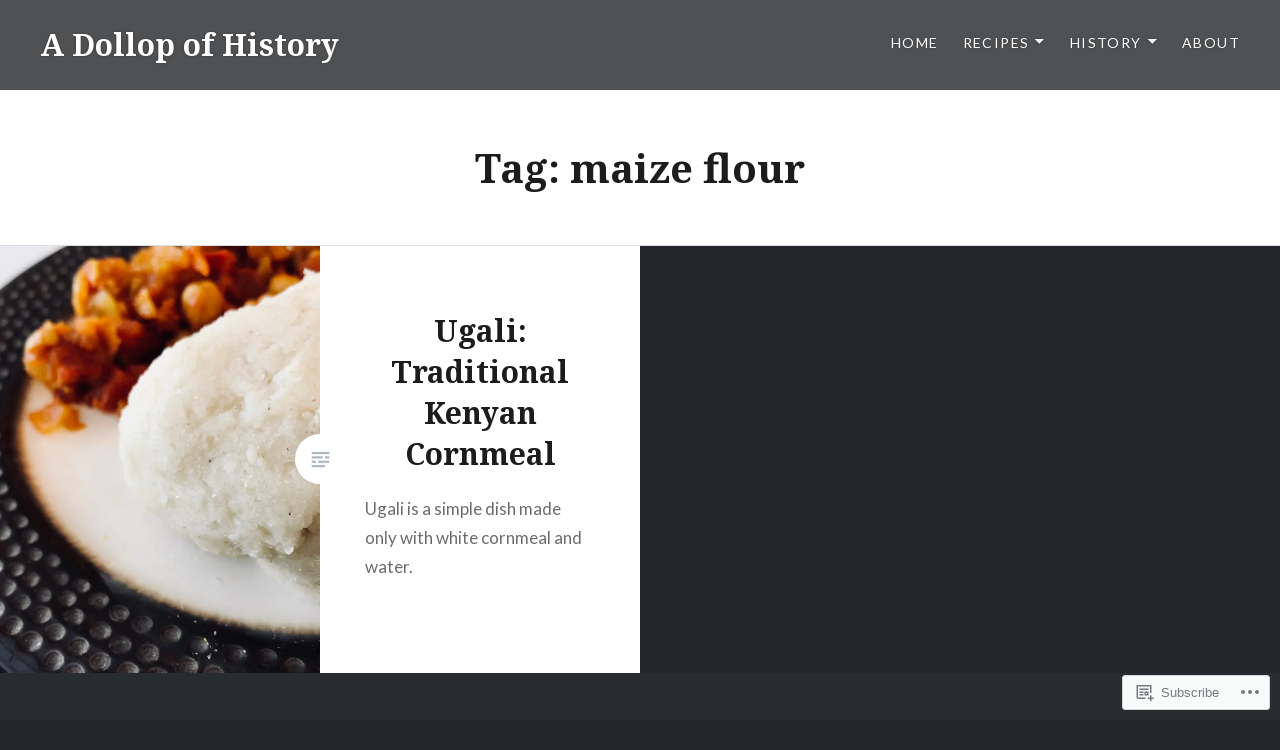

--- FILE ---
content_type: text/html; charset=UTF-8
request_url: https://historydollop.com/tag/maize-flour/
body_size: 17510
content:
<!DOCTYPE html>
<html lang="en">
<head>
<meta charset="UTF-8">
<meta name="viewport" content="width=device-width, initial-scale=1">
<link rel="profile" href="http://gmpg.org/xfn/11">
<link rel="pingback" href="https://historydollop.com/xmlrpc.php">

<title>maize flour &#8211; A Dollop of History</title>
<meta name='robots' content='max-image-preview:large' />

<!-- Async WordPress.com Remote Login -->
<script id="wpcom_remote_login_js">
var wpcom_remote_login_extra_auth = '';
function wpcom_remote_login_remove_dom_node_id( element_id ) {
	var dom_node = document.getElementById( element_id );
	if ( dom_node ) { dom_node.parentNode.removeChild( dom_node ); }
}
function wpcom_remote_login_remove_dom_node_classes( class_name ) {
	var dom_nodes = document.querySelectorAll( '.' + class_name );
	for ( var i = 0; i < dom_nodes.length; i++ ) {
		dom_nodes[ i ].parentNode.removeChild( dom_nodes[ i ] );
	}
}
function wpcom_remote_login_final_cleanup() {
	wpcom_remote_login_remove_dom_node_classes( "wpcom_remote_login_msg" );
	wpcom_remote_login_remove_dom_node_id( "wpcom_remote_login_key" );
	wpcom_remote_login_remove_dom_node_id( "wpcom_remote_login_validate" );
	wpcom_remote_login_remove_dom_node_id( "wpcom_remote_login_js" );
	wpcom_remote_login_remove_dom_node_id( "wpcom_request_access_iframe" );
	wpcom_remote_login_remove_dom_node_id( "wpcom_request_access_styles" );
}

// Watch for messages back from the remote login
window.addEventListener( "message", function( e ) {
	if ( e.origin === "https://r-login.wordpress.com" ) {
		var data = {};
		try {
			data = JSON.parse( e.data );
		} catch( e ) {
			wpcom_remote_login_final_cleanup();
			return;
		}

		if ( data.msg === 'LOGIN' ) {
			// Clean up the login check iframe
			wpcom_remote_login_remove_dom_node_id( "wpcom_remote_login_key" );

			var id_regex = new RegExp( /^[0-9]+$/ );
			var token_regex = new RegExp( /^.*|.*|.*$/ );
			if (
				token_regex.test( data.token )
				&& id_regex.test( data.wpcomid )
			) {
				// We have everything we need to ask for a login
				var script = document.createElement( "script" );
				script.setAttribute( "id", "wpcom_remote_login_validate" );
				script.src = '/remote-login.php?wpcom_remote_login=validate'
					+ '&wpcomid=' + data.wpcomid
					+ '&token=' + encodeURIComponent( data.token )
					+ '&host=' + window.location.protocol
					+ '//' + window.location.hostname
					+ '&postid=9100'
					+ '&is_singular=';
				document.body.appendChild( script );
			}

			return;
		}

		// Safari ITP, not logged in, so redirect
		if ( data.msg === 'LOGIN-REDIRECT' ) {
			window.location = 'https://wordpress.com/log-in?redirect_to=' + window.location.href;
			return;
		}

		// Safari ITP, storage access failed, remove the request
		if ( data.msg === 'LOGIN-REMOVE' ) {
			var css_zap = 'html { -webkit-transition: margin-top 1s; transition: margin-top 1s; } /* 9001 */ html { margin-top: 0 !important; } * html body { margin-top: 0 !important; } @media screen and ( max-width: 782px ) { html { margin-top: 0 !important; } * html body { margin-top: 0 !important; } }';
			var style_zap = document.createElement( 'style' );
			style_zap.type = 'text/css';
			style_zap.appendChild( document.createTextNode( css_zap ) );
			document.body.appendChild( style_zap );

			var e = document.getElementById( 'wpcom_request_access_iframe' );
			e.parentNode.removeChild( e );

			document.cookie = 'wordpress_com_login_access=denied; path=/; max-age=31536000';

			return;
		}

		// Safari ITP
		if ( data.msg === 'REQUEST_ACCESS' ) {
			console.log( 'request access: safari' );

			// Check ITP iframe enable/disable knob
			if ( wpcom_remote_login_extra_auth !== 'safari_itp_iframe' ) {
				return;
			}

			// If we are in a "private window" there is no ITP.
			var private_window = false;
			try {
				var opendb = window.openDatabase( null, null, null, null );
			} catch( e ) {
				private_window = true;
			}

			if ( private_window ) {
				console.log( 'private window' );
				return;
			}

			var iframe = document.createElement( 'iframe' );
			iframe.id = 'wpcom_request_access_iframe';
			iframe.setAttribute( 'scrolling', 'no' );
			iframe.setAttribute( 'sandbox', 'allow-storage-access-by-user-activation allow-scripts allow-same-origin allow-top-navigation-by-user-activation' );
			iframe.src = 'https://r-login.wordpress.com/remote-login.php?wpcom_remote_login=request_access&origin=' + encodeURIComponent( data.origin ) + '&wpcomid=' + encodeURIComponent( data.wpcomid );

			var css = 'html { -webkit-transition: margin-top 1s; transition: margin-top 1s; } /* 9001 */ html { margin-top: 46px !important; } * html body { margin-top: 46px !important; } @media screen and ( max-width: 660px ) { html { margin-top: 71px !important; } * html body { margin-top: 71px !important; } #wpcom_request_access_iframe { display: block; height: 71px !important; } } #wpcom_request_access_iframe { border: 0px; height: 46px; position: fixed; top: 0; left: 0; width: 100%; min-width: 100%; z-index: 99999; background: #23282d; } ';

			var style = document.createElement( 'style' );
			style.type = 'text/css';
			style.id = 'wpcom_request_access_styles';
			style.appendChild( document.createTextNode( css ) );
			document.body.appendChild( style );

			document.body.appendChild( iframe );
		}

		if ( data.msg === 'DONE' ) {
			wpcom_remote_login_final_cleanup();
		}
	}
}, false );

// Inject the remote login iframe after the page has had a chance to load
// more critical resources
window.addEventListener( "DOMContentLoaded", function( e ) {
	var iframe = document.createElement( "iframe" );
	iframe.style.display = "none";
	iframe.setAttribute( "scrolling", "no" );
	iframe.setAttribute( "id", "wpcom_remote_login_key" );
	iframe.src = "https://r-login.wordpress.com/remote-login.php"
		+ "?wpcom_remote_login=key"
		+ "&origin=aHR0cHM6Ly9oaXN0b3J5ZG9sbG9wLmNvbQ%3D%3D"
		+ "&wpcomid=84229004"
		+ "&time=" + Math.floor( Date.now() / 1000 );
	document.body.appendChild( iframe );
}, false );
</script>
<link rel='dns-prefetch' href='//s0.wp.com' />
<link rel='dns-prefetch' href='//fonts-api.wp.com' />
<link rel="alternate" type="application/rss+xml" title="A Dollop of History &raquo; Feed" href="https://historydollop.com/feed/" />
<link rel="alternate" type="application/rss+xml" title="A Dollop of History &raquo; Comments Feed" href="https://historydollop.com/comments/feed/" />
<link rel="alternate" type="application/rss+xml" title="A Dollop of History &raquo; maize flour Tag Feed" href="https://historydollop.com/tag/maize-flour/feed/" />
	<script type="text/javascript">
		/* <![CDATA[ */
		function addLoadEvent(func) {
			var oldonload = window.onload;
			if (typeof window.onload != 'function') {
				window.onload = func;
			} else {
				window.onload = function () {
					oldonload();
					func();
				}
			}
		}
		/* ]]> */
	</script>
	<style id='wp-emoji-styles-inline-css'>

	img.wp-smiley, img.emoji {
		display: inline !important;
		border: none !important;
		box-shadow: none !important;
		height: 1em !important;
		width: 1em !important;
		margin: 0 0.07em !important;
		vertical-align: -0.1em !important;
		background: none !important;
		padding: 0 !important;
	}
/*# sourceURL=wp-emoji-styles-inline-css */
</style>
<link crossorigin='anonymous' rel='stylesheet' id='all-css-2-1' href='/wp-content/plugins/gutenberg-core/v22.2.0/build/styles/block-library/style.css?m=1764855221i&cssminify=yes' type='text/css' media='all' />
<style id='wp-block-library-inline-css'>
.has-text-align-justify {
	text-align:justify;
}
.has-text-align-justify{text-align:justify;}

/*# sourceURL=wp-block-library-inline-css */
</style><style id='global-styles-inline-css'>
:root{--wp--preset--aspect-ratio--square: 1;--wp--preset--aspect-ratio--4-3: 4/3;--wp--preset--aspect-ratio--3-4: 3/4;--wp--preset--aspect-ratio--3-2: 3/2;--wp--preset--aspect-ratio--2-3: 2/3;--wp--preset--aspect-ratio--16-9: 16/9;--wp--preset--aspect-ratio--9-16: 9/16;--wp--preset--color--black: #000000;--wp--preset--color--cyan-bluish-gray: #abb8c3;--wp--preset--color--white: #fff;--wp--preset--color--pale-pink: #f78da7;--wp--preset--color--vivid-red: #cf2e2e;--wp--preset--color--luminous-vivid-orange: #ff6900;--wp--preset--color--luminous-vivid-amber: #fcb900;--wp--preset--color--light-green-cyan: #7bdcb5;--wp--preset--color--vivid-green-cyan: #00d084;--wp--preset--color--pale-cyan-blue: #8ed1fc;--wp--preset--color--vivid-cyan-blue: #0693e3;--wp--preset--color--vivid-purple: #9b51e0;--wp--preset--color--bright-blue: #678db8;--wp--preset--color--yellow: #e7ae01;--wp--preset--color--light-gray-blue: #abb7c3;--wp--preset--color--medium-gray: #6a6c6e;--wp--preset--color--dark-gray: #1a1c1e;--wp--preset--color--dark-gray-blue: #292c2f;--wp--preset--gradient--vivid-cyan-blue-to-vivid-purple: linear-gradient(135deg,rgb(6,147,227) 0%,rgb(155,81,224) 100%);--wp--preset--gradient--light-green-cyan-to-vivid-green-cyan: linear-gradient(135deg,rgb(122,220,180) 0%,rgb(0,208,130) 100%);--wp--preset--gradient--luminous-vivid-amber-to-luminous-vivid-orange: linear-gradient(135deg,rgb(252,185,0) 0%,rgb(255,105,0) 100%);--wp--preset--gradient--luminous-vivid-orange-to-vivid-red: linear-gradient(135deg,rgb(255,105,0) 0%,rgb(207,46,46) 100%);--wp--preset--gradient--very-light-gray-to-cyan-bluish-gray: linear-gradient(135deg,rgb(238,238,238) 0%,rgb(169,184,195) 100%);--wp--preset--gradient--cool-to-warm-spectrum: linear-gradient(135deg,rgb(74,234,220) 0%,rgb(151,120,209) 20%,rgb(207,42,186) 40%,rgb(238,44,130) 60%,rgb(251,105,98) 80%,rgb(254,248,76) 100%);--wp--preset--gradient--blush-light-purple: linear-gradient(135deg,rgb(255,206,236) 0%,rgb(152,150,240) 100%);--wp--preset--gradient--blush-bordeaux: linear-gradient(135deg,rgb(254,205,165) 0%,rgb(254,45,45) 50%,rgb(107,0,62) 100%);--wp--preset--gradient--luminous-dusk: linear-gradient(135deg,rgb(255,203,112) 0%,rgb(199,81,192) 50%,rgb(65,88,208) 100%);--wp--preset--gradient--pale-ocean: linear-gradient(135deg,rgb(255,245,203) 0%,rgb(182,227,212) 50%,rgb(51,167,181) 100%);--wp--preset--gradient--electric-grass: linear-gradient(135deg,rgb(202,248,128) 0%,rgb(113,206,126) 100%);--wp--preset--gradient--midnight: linear-gradient(135deg,rgb(2,3,129) 0%,rgb(40,116,252) 100%);--wp--preset--font-size--small: 13px;--wp--preset--font-size--medium: 20px;--wp--preset--font-size--large: 36px;--wp--preset--font-size--x-large: 42px;--wp--preset--font-family--albert-sans: 'Albert Sans', sans-serif;--wp--preset--font-family--alegreya: Alegreya, serif;--wp--preset--font-family--arvo: Arvo, serif;--wp--preset--font-family--bodoni-moda: 'Bodoni Moda', serif;--wp--preset--font-family--bricolage-grotesque: 'Bricolage Grotesque', sans-serif;--wp--preset--font-family--cabin: Cabin, sans-serif;--wp--preset--font-family--chivo: Chivo, sans-serif;--wp--preset--font-family--commissioner: Commissioner, sans-serif;--wp--preset--font-family--cormorant: Cormorant, serif;--wp--preset--font-family--courier-prime: 'Courier Prime', monospace;--wp--preset--font-family--crimson-pro: 'Crimson Pro', serif;--wp--preset--font-family--dm-mono: 'DM Mono', monospace;--wp--preset--font-family--dm-sans: 'DM Sans', sans-serif;--wp--preset--font-family--dm-serif-display: 'DM Serif Display', serif;--wp--preset--font-family--domine: Domine, serif;--wp--preset--font-family--eb-garamond: 'EB Garamond', serif;--wp--preset--font-family--epilogue: Epilogue, sans-serif;--wp--preset--font-family--fahkwang: Fahkwang, sans-serif;--wp--preset--font-family--figtree: Figtree, sans-serif;--wp--preset--font-family--fira-sans: 'Fira Sans', sans-serif;--wp--preset--font-family--fjalla-one: 'Fjalla One', sans-serif;--wp--preset--font-family--fraunces: Fraunces, serif;--wp--preset--font-family--gabarito: Gabarito, system-ui;--wp--preset--font-family--ibm-plex-mono: 'IBM Plex Mono', monospace;--wp--preset--font-family--ibm-plex-sans: 'IBM Plex Sans', sans-serif;--wp--preset--font-family--ibarra-real-nova: 'Ibarra Real Nova', serif;--wp--preset--font-family--instrument-serif: 'Instrument Serif', serif;--wp--preset--font-family--inter: Inter, sans-serif;--wp--preset--font-family--josefin-sans: 'Josefin Sans', sans-serif;--wp--preset--font-family--jost: Jost, sans-serif;--wp--preset--font-family--libre-baskerville: 'Libre Baskerville', serif;--wp--preset--font-family--libre-franklin: 'Libre Franklin', sans-serif;--wp--preset--font-family--literata: Literata, serif;--wp--preset--font-family--lora: Lora, serif;--wp--preset--font-family--merriweather: Merriweather, serif;--wp--preset--font-family--montserrat: Montserrat, sans-serif;--wp--preset--font-family--newsreader: Newsreader, serif;--wp--preset--font-family--noto-sans-mono: 'Noto Sans Mono', sans-serif;--wp--preset--font-family--nunito: Nunito, sans-serif;--wp--preset--font-family--open-sans: 'Open Sans', sans-serif;--wp--preset--font-family--overpass: Overpass, sans-serif;--wp--preset--font-family--pt-serif: 'PT Serif', serif;--wp--preset--font-family--petrona: Petrona, serif;--wp--preset--font-family--piazzolla: Piazzolla, serif;--wp--preset--font-family--playfair-display: 'Playfair Display', serif;--wp--preset--font-family--plus-jakarta-sans: 'Plus Jakarta Sans', sans-serif;--wp--preset--font-family--poppins: Poppins, sans-serif;--wp--preset--font-family--raleway: Raleway, sans-serif;--wp--preset--font-family--roboto: Roboto, sans-serif;--wp--preset--font-family--roboto-slab: 'Roboto Slab', serif;--wp--preset--font-family--rubik: Rubik, sans-serif;--wp--preset--font-family--rufina: Rufina, serif;--wp--preset--font-family--sora: Sora, sans-serif;--wp--preset--font-family--source-sans-3: 'Source Sans 3', sans-serif;--wp--preset--font-family--source-serif-4: 'Source Serif 4', serif;--wp--preset--font-family--space-mono: 'Space Mono', monospace;--wp--preset--font-family--syne: Syne, sans-serif;--wp--preset--font-family--texturina: Texturina, serif;--wp--preset--font-family--urbanist: Urbanist, sans-serif;--wp--preset--font-family--work-sans: 'Work Sans', sans-serif;--wp--preset--spacing--20: 0.44rem;--wp--preset--spacing--30: 0.67rem;--wp--preset--spacing--40: 1rem;--wp--preset--spacing--50: 1.5rem;--wp--preset--spacing--60: 2.25rem;--wp--preset--spacing--70: 3.38rem;--wp--preset--spacing--80: 5.06rem;--wp--preset--shadow--natural: 6px 6px 9px rgba(0, 0, 0, 0.2);--wp--preset--shadow--deep: 12px 12px 50px rgba(0, 0, 0, 0.4);--wp--preset--shadow--sharp: 6px 6px 0px rgba(0, 0, 0, 0.2);--wp--preset--shadow--outlined: 6px 6px 0px -3px rgb(255, 255, 255), 6px 6px rgb(0, 0, 0);--wp--preset--shadow--crisp: 6px 6px 0px rgb(0, 0, 0);}:where(.is-layout-flex){gap: 0.5em;}:where(.is-layout-grid){gap: 0.5em;}body .is-layout-flex{display: flex;}.is-layout-flex{flex-wrap: wrap;align-items: center;}.is-layout-flex > :is(*, div){margin: 0;}body .is-layout-grid{display: grid;}.is-layout-grid > :is(*, div){margin: 0;}:where(.wp-block-columns.is-layout-flex){gap: 2em;}:where(.wp-block-columns.is-layout-grid){gap: 2em;}:where(.wp-block-post-template.is-layout-flex){gap: 1.25em;}:where(.wp-block-post-template.is-layout-grid){gap: 1.25em;}.has-black-color{color: var(--wp--preset--color--black) !important;}.has-cyan-bluish-gray-color{color: var(--wp--preset--color--cyan-bluish-gray) !important;}.has-white-color{color: var(--wp--preset--color--white) !important;}.has-pale-pink-color{color: var(--wp--preset--color--pale-pink) !important;}.has-vivid-red-color{color: var(--wp--preset--color--vivid-red) !important;}.has-luminous-vivid-orange-color{color: var(--wp--preset--color--luminous-vivid-orange) !important;}.has-luminous-vivid-amber-color{color: var(--wp--preset--color--luminous-vivid-amber) !important;}.has-light-green-cyan-color{color: var(--wp--preset--color--light-green-cyan) !important;}.has-vivid-green-cyan-color{color: var(--wp--preset--color--vivid-green-cyan) !important;}.has-pale-cyan-blue-color{color: var(--wp--preset--color--pale-cyan-blue) !important;}.has-vivid-cyan-blue-color{color: var(--wp--preset--color--vivid-cyan-blue) !important;}.has-vivid-purple-color{color: var(--wp--preset--color--vivid-purple) !important;}.has-black-background-color{background-color: var(--wp--preset--color--black) !important;}.has-cyan-bluish-gray-background-color{background-color: var(--wp--preset--color--cyan-bluish-gray) !important;}.has-white-background-color{background-color: var(--wp--preset--color--white) !important;}.has-pale-pink-background-color{background-color: var(--wp--preset--color--pale-pink) !important;}.has-vivid-red-background-color{background-color: var(--wp--preset--color--vivid-red) !important;}.has-luminous-vivid-orange-background-color{background-color: var(--wp--preset--color--luminous-vivid-orange) !important;}.has-luminous-vivid-amber-background-color{background-color: var(--wp--preset--color--luminous-vivid-amber) !important;}.has-light-green-cyan-background-color{background-color: var(--wp--preset--color--light-green-cyan) !important;}.has-vivid-green-cyan-background-color{background-color: var(--wp--preset--color--vivid-green-cyan) !important;}.has-pale-cyan-blue-background-color{background-color: var(--wp--preset--color--pale-cyan-blue) !important;}.has-vivid-cyan-blue-background-color{background-color: var(--wp--preset--color--vivid-cyan-blue) !important;}.has-vivid-purple-background-color{background-color: var(--wp--preset--color--vivid-purple) !important;}.has-black-border-color{border-color: var(--wp--preset--color--black) !important;}.has-cyan-bluish-gray-border-color{border-color: var(--wp--preset--color--cyan-bluish-gray) !important;}.has-white-border-color{border-color: var(--wp--preset--color--white) !important;}.has-pale-pink-border-color{border-color: var(--wp--preset--color--pale-pink) !important;}.has-vivid-red-border-color{border-color: var(--wp--preset--color--vivid-red) !important;}.has-luminous-vivid-orange-border-color{border-color: var(--wp--preset--color--luminous-vivid-orange) !important;}.has-luminous-vivid-amber-border-color{border-color: var(--wp--preset--color--luminous-vivid-amber) !important;}.has-light-green-cyan-border-color{border-color: var(--wp--preset--color--light-green-cyan) !important;}.has-vivid-green-cyan-border-color{border-color: var(--wp--preset--color--vivid-green-cyan) !important;}.has-pale-cyan-blue-border-color{border-color: var(--wp--preset--color--pale-cyan-blue) !important;}.has-vivid-cyan-blue-border-color{border-color: var(--wp--preset--color--vivid-cyan-blue) !important;}.has-vivid-purple-border-color{border-color: var(--wp--preset--color--vivid-purple) !important;}.has-vivid-cyan-blue-to-vivid-purple-gradient-background{background: var(--wp--preset--gradient--vivid-cyan-blue-to-vivid-purple) !important;}.has-light-green-cyan-to-vivid-green-cyan-gradient-background{background: var(--wp--preset--gradient--light-green-cyan-to-vivid-green-cyan) !important;}.has-luminous-vivid-amber-to-luminous-vivid-orange-gradient-background{background: var(--wp--preset--gradient--luminous-vivid-amber-to-luminous-vivid-orange) !important;}.has-luminous-vivid-orange-to-vivid-red-gradient-background{background: var(--wp--preset--gradient--luminous-vivid-orange-to-vivid-red) !important;}.has-very-light-gray-to-cyan-bluish-gray-gradient-background{background: var(--wp--preset--gradient--very-light-gray-to-cyan-bluish-gray) !important;}.has-cool-to-warm-spectrum-gradient-background{background: var(--wp--preset--gradient--cool-to-warm-spectrum) !important;}.has-blush-light-purple-gradient-background{background: var(--wp--preset--gradient--blush-light-purple) !important;}.has-blush-bordeaux-gradient-background{background: var(--wp--preset--gradient--blush-bordeaux) !important;}.has-luminous-dusk-gradient-background{background: var(--wp--preset--gradient--luminous-dusk) !important;}.has-pale-ocean-gradient-background{background: var(--wp--preset--gradient--pale-ocean) !important;}.has-electric-grass-gradient-background{background: var(--wp--preset--gradient--electric-grass) !important;}.has-midnight-gradient-background{background: var(--wp--preset--gradient--midnight) !important;}.has-small-font-size{font-size: var(--wp--preset--font-size--small) !important;}.has-medium-font-size{font-size: var(--wp--preset--font-size--medium) !important;}.has-large-font-size{font-size: var(--wp--preset--font-size--large) !important;}.has-x-large-font-size{font-size: var(--wp--preset--font-size--x-large) !important;}.has-albert-sans-font-family{font-family: var(--wp--preset--font-family--albert-sans) !important;}.has-alegreya-font-family{font-family: var(--wp--preset--font-family--alegreya) !important;}.has-arvo-font-family{font-family: var(--wp--preset--font-family--arvo) !important;}.has-bodoni-moda-font-family{font-family: var(--wp--preset--font-family--bodoni-moda) !important;}.has-bricolage-grotesque-font-family{font-family: var(--wp--preset--font-family--bricolage-grotesque) !important;}.has-cabin-font-family{font-family: var(--wp--preset--font-family--cabin) !important;}.has-chivo-font-family{font-family: var(--wp--preset--font-family--chivo) !important;}.has-commissioner-font-family{font-family: var(--wp--preset--font-family--commissioner) !important;}.has-cormorant-font-family{font-family: var(--wp--preset--font-family--cormorant) !important;}.has-courier-prime-font-family{font-family: var(--wp--preset--font-family--courier-prime) !important;}.has-crimson-pro-font-family{font-family: var(--wp--preset--font-family--crimson-pro) !important;}.has-dm-mono-font-family{font-family: var(--wp--preset--font-family--dm-mono) !important;}.has-dm-sans-font-family{font-family: var(--wp--preset--font-family--dm-sans) !important;}.has-dm-serif-display-font-family{font-family: var(--wp--preset--font-family--dm-serif-display) !important;}.has-domine-font-family{font-family: var(--wp--preset--font-family--domine) !important;}.has-eb-garamond-font-family{font-family: var(--wp--preset--font-family--eb-garamond) !important;}.has-epilogue-font-family{font-family: var(--wp--preset--font-family--epilogue) !important;}.has-fahkwang-font-family{font-family: var(--wp--preset--font-family--fahkwang) !important;}.has-figtree-font-family{font-family: var(--wp--preset--font-family--figtree) !important;}.has-fira-sans-font-family{font-family: var(--wp--preset--font-family--fira-sans) !important;}.has-fjalla-one-font-family{font-family: var(--wp--preset--font-family--fjalla-one) !important;}.has-fraunces-font-family{font-family: var(--wp--preset--font-family--fraunces) !important;}.has-gabarito-font-family{font-family: var(--wp--preset--font-family--gabarito) !important;}.has-ibm-plex-mono-font-family{font-family: var(--wp--preset--font-family--ibm-plex-mono) !important;}.has-ibm-plex-sans-font-family{font-family: var(--wp--preset--font-family--ibm-plex-sans) !important;}.has-ibarra-real-nova-font-family{font-family: var(--wp--preset--font-family--ibarra-real-nova) !important;}.has-instrument-serif-font-family{font-family: var(--wp--preset--font-family--instrument-serif) !important;}.has-inter-font-family{font-family: var(--wp--preset--font-family--inter) !important;}.has-josefin-sans-font-family{font-family: var(--wp--preset--font-family--josefin-sans) !important;}.has-jost-font-family{font-family: var(--wp--preset--font-family--jost) !important;}.has-libre-baskerville-font-family{font-family: var(--wp--preset--font-family--libre-baskerville) !important;}.has-libre-franklin-font-family{font-family: var(--wp--preset--font-family--libre-franklin) !important;}.has-literata-font-family{font-family: var(--wp--preset--font-family--literata) !important;}.has-lora-font-family{font-family: var(--wp--preset--font-family--lora) !important;}.has-merriweather-font-family{font-family: var(--wp--preset--font-family--merriweather) !important;}.has-montserrat-font-family{font-family: var(--wp--preset--font-family--montserrat) !important;}.has-newsreader-font-family{font-family: var(--wp--preset--font-family--newsreader) !important;}.has-noto-sans-mono-font-family{font-family: var(--wp--preset--font-family--noto-sans-mono) !important;}.has-nunito-font-family{font-family: var(--wp--preset--font-family--nunito) !important;}.has-open-sans-font-family{font-family: var(--wp--preset--font-family--open-sans) !important;}.has-overpass-font-family{font-family: var(--wp--preset--font-family--overpass) !important;}.has-pt-serif-font-family{font-family: var(--wp--preset--font-family--pt-serif) !important;}.has-petrona-font-family{font-family: var(--wp--preset--font-family--petrona) !important;}.has-piazzolla-font-family{font-family: var(--wp--preset--font-family--piazzolla) !important;}.has-playfair-display-font-family{font-family: var(--wp--preset--font-family--playfair-display) !important;}.has-plus-jakarta-sans-font-family{font-family: var(--wp--preset--font-family--plus-jakarta-sans) !important;}.has-poppins-font-family{font-family: var(--wp--preset--font-family--poppins) !important;}.has-raleway-font-family{font-family: var(--wp--preset--font-family--raleway) !important;}.has-roboto-font-family{font-family: var(--wp--preset--font-family--roboto) !important;}.has-roboto-slab-font-family{font-family: var(--wp--preset--font-family--roboto-slab) !important;}.has-rubik-font-family{font-family: var(--wp--preset--font-family--rubik) !important;}.has-rufina-font-family{font-family: var(--wp--preset--font-family--rufina) !important;}.has-sora-font-family{font-family: var(--wp--preset--font-family--sora) !important;}.has-source-sans-3-font-family{font-family: var(--wp--preset--font-family--source-sans-3) !important;}.has-source-serif-4-font-family{font-family: var(--wp--preset--font-family--source-serif-4) !important;}.has-space-mono-font-family{font-family: var(--wp--preset--font-family--space-mono) !important;}.has-syne-font-family{font-family: var(--wp--preset--font-family--syne) !important;}.has-texturina-font-family{font-family: var(--wp--preset--font-family--texturina) !important;}.has-urbanist-font-family{font-family: var(--wp--preset--font-family--urbanist) !important;}.has-work-sans-font-family{font-family: var(--wp--preset--font-family--work-sans) !important;}
/*# sourceURL=global-styles-inline-css */
</style>

<style id='classic-theme-styles-inline-css'>
/*! This file is auto-generated */
.wp-block-button__link{color:#fff;background-color:#32373c;border-radius:9999px;box-shadow:none;text-decoration:none;padding:calc(.667em + 2px) calc(1.333em + 2px);font-size:1.125em}.wp-block-file__button{background:#32373c;color:#fff;text-decoration:none}
/*# sourceURL=/wp-includes/css/classic-themes.min.css */
</style>
<link crossorigin='anonymous' rel='stylesheet' id='all-css-4-1' href='/_static/??-eJx9jEEOAiEQBD/kQECjeDC+ZWEnijIwYWA3/l72op689KFTVXplCCU3zE1z6reYRYfiUwlP0VYZpwxIJE4IFRd10HOU9iFA2iuhCiI7/ROiDt9WxfETT20jCOc4YUIa2D9t5eGA91xRBMZS7ATtPkTZvCtdzNEZt7f2fHq8Afl7R7w=&cssminify=yes' type='text/css' media='all' />
<link rel='stylesheet' id='dyad-2-fonts-css' href='https://fonts-api.wp.com/css?family=Lato%3A400%2C400italic%2C700%2C700italic%7CNoto+Serif%3A400%2C400italic%2C700%2C700italic&#038;subset=latin%2Clatin-ext' media='all' />
<link crossorigin='anonymous' rel='stylesheet' id='all-css-6-1' href='/_static/??-eJyNj1EKwjAQRC9kXKytxQ/xKJKma0ybbEI3ofT2pkWwokj/ZmDe7CyMQShPESmCSyLYpA0xdBiDVP3LAyeCmyEFGgkHkwH+LfeKeQerzvhAhwwhNdBOshUFcJwsbsjlBDTWq35L6bxtKRZjUN59EavXBsytOku9nHjbf5BGL/IWGY2nDyPuVpphRq/ucqirY1GfT2XVPQEPAH9Q&cssminify=yes' type='text/css' media='all' />
<style id='dyad-2-style-inline-css'>
.byline, .date-published-word { clip: rect(1px, 1px, 1px, 1px); height: 1px; position: absolute; overflow: hidden; width: 1px; }
/*# sourceURL=dyad-2-style-inline-css */
</style>
<link crossorigin='anonymous' rel='stylesheet' id='print-css-7-1' href='/wp-content/mu-plugins/global-print/global-print.css?m=1465851035i&cssminify=yes' type='text/css' media='print' />
<style id='jetpack-global-styles-frontend-style-inline-css'>
:root { --font-headings: unset; --font-base: unset; --font-headings-default: -apple-system,BlinkMacSystemFont,"Segoe UI",Roboto,Oxygen-Sans,Ubuntu,Cantarell,"Helvetica Neue",sans-serif; --font-base-default: -apple-system,BlinkMacSystemFont,"Segoe UI",Roboto,Oxygen-Sans,Ubuntu,Cantarell,"Helvetica Neue",sans-serif;}
/*# sourceURL=jetpack-global-styles-frontend-style-inline-css */
</style>
<link crossorigin='anonymous' rel='stylesheet' id='all-css-10-1' href='/wp-content/themes/h4/global.css?m=1420737423i&cssminify=yes' type='text/css' media='all' />
<script type="text/javascript" id="wpcom-actionbar-placeholder-js-extra">
/* <![CDATA[ */
var actionbardata = {"siteID":"84229004","postID":"0","siteURL":"https://historydollop.com","xhrURL":"https://historydollop.com/wp-admin/admin-ajax.php","nonce":"49b2c6b157","isLoggedIn":"","statusMessage":"","subsEmailDefault":"instantly","proxyScriptUrl":"https://s0.wp.com/wp-content/js/wpcom-proxy-request.js?m=1513050504i&amp;ver=20211021","i18n":{"followedText":"New posts from this site will now appear in your \u003Ca href=\"https://wordpress.com/reader\"\u003EReader\u003C/a\u003E","foldBar":"Collapse this bar","unfoldBar":"Expand this bar","shortLinkCopied":"Shortlink copied to clipboard."}};
//# sourceURL=wpcom-actionbar-placeholder-js-extra
/* ]]> */
</script>
<script type="text/javascript" id="jetpack-mu-wpcom-settings-js-before">
/* <![CDATA[ */
var JETPACK_MU_WPCOM_SETTINGS = {"assetsUrl":"https://s0.wp.com/wp-content/mu-plugins/jetpack-mu-wpcom-plugin/sun/jetpack_vendor/automattic/jetpack-mu-wpcom/src/build/"};
//# sourceURL=jetpack-mu-wpcom-settings-js-before
/* ]]> */
</script>
<script crossorigin='anonymous' type='text/javascript'  src='/_static/??-eJzTLy/QTc7PK0nNK9HPKtYvyinRLSjKr6jUyyrW0QfKZeYl55SmpBaDJLMKS1OLKqGUXm5mHkFFurmZ6UWJJalQxfa5tobmRgamxgZmFpZZACbyLJI='></script>
<script type="text/javascript" id="rlt-proxy-js-after">
/* <![CDATA[ */
	rltInitialize( {"token":null,"iframeOrigins":["https:\/\/widgets.wp.com"]} );
//# sourceURL=rlt-proxy-js-after
/* ]]> */
</script>
<link rel="EditURI" type="application/rsd+xml" title="RSD" href="https://historydollop.wordpress.com/xmlrpc.php?rsd" />
<meta name="generator" content="WordPress.com" />

<!-- Jetpack Open Graph Tags -->
<meta property="og:type" content="website" />
<meta property="og:title" content="maize flour &#8211; A Dollop of History" />
<meta property="og:url" content="https://historydollop.com/tag/maize-flour/" />
<meta property="og:site_name" content="A Dollop of History" />
<meta property="og:image" content="https://s0.wp.com/i/blank.jpg?m=1383295312i" />
<meta property="og:image:width" content="200" />
<meta property="og:image:height" content="200" />
<meta property="og:image:alt" content="" />
<meta property="og:locale" content="en_US" />

<!-- End Jetpack Open Graph Tags -->
<link rel="shortcut icon" type="image/x-icon" href="https://s0.wp.com/i/favicon.ico?m=1713425267i" sizes="16x16 24x24 32x32 48x48" />
<link rel="icon" type="image/x-icon" href="https://s0.wp.com/i/favicon.ico?m=1713425267i" sizes="16x16 24x24 32x32 48x48" />
<link rel="apple-touch-icon" href="https://s0.wp.com/i/webclip.png?m=1713868326i" />
<link rel='openid.server' href='https://historydollop.com/?openidserver=1' />
<link rel='openid.delegate' href='https://historydollop.com/' />
<link rel="search" type="application/opensearchdescription+xml" href="https://historydollop.com/osd.xml" title="A Dollop of History" />
<link rel="search" type="application/opensearchdescription+xml" href="https://s1.wp.com/opensearch.xml" title="WordPress.com" />
		<style type="text/css">
			.recentcomments a {
				display: inline !important;
				padding: 0 !important;
				margin: 0 !important;
			}

			table.recentcommentsavatartop img.avatar, table.recentcommentsavatarend img.avatar {
				border: 0px;
				margin: 0;
			}

			table.recentcommentsavatartop a, table.recentcommentsavatarend a {
				border: 0px !important;
				background-color: transparent !important;
			}

			td.recentcommentsavatarend, td.recentcommentsavatartop {
				padding: 0px 0px 1px 0px;
				margin: 0px;
			}

			td.recentcommentstextend {
				border: none !important;
				padding: 0px 0px 2px 10px;
			}

			.rtl td.recentcommentstextend {
				padding: 0px 10px 2px 0px;
			}

			td.recentcommentstexttop {
				border: none;
				padding: 0px 0px 0px 10px;
			}

			.rtl td.recentcommentstexttop {
				padding: 0px 10px 0px 0px;
			}
		</style>
		<meta name="description" content="Posts about maize flour written by Sarah B" />
<link crossorigin='anonymous' rel='stylesheet' id='all-css-0-3' href='/_static/??-eJylzE0KAjEMhuEL2Qn1B3UhHkWcNgwZ2zRMUoq3t6gg7gR3ecPHA01cKGzIBrk6SXUiVpjR5Bpu7watDBfiAGOlFHuOGhYSo9K3XzVk4iGoruBnOJdYEyo0ihOaghVxUrRfaveEf2qtLFEWVH2a7vX+yOd88vvd5njwW7+eHyn/ZpE=&cssminify=yes' type='text/css' media='all' />
</head>

<body class="archive tag tag-maize-flour tag-2720642 wp-embed-responsive wp-theme-pubdyad-2 customizer-styles-applied has-post-thumbnail no-js jetpack-reblog-enabled author-hidden">
<div id="page" class="hfeed site">
	<a class="skip-link screen-reader-text" href="#content">Skip to content</a>

	<header id="masthead" class="site-header" role="banner">
		<div class="site-branding">
						<h1 class="site-title">
				<a href="https://historydollop.com/" rel="home">
					A Dollop of History				</a>
			</h1>
			<p class="site-description">Making History Easier to Digest</p>
		</div><!-- .site-branding -->

		<nav id="site-navigation" class="main-navigation" role="navigation">
			<button class="menu-toggle" aria-controls="primary-menu" aria-expanded="false">Menu</button>
			<div class="primary-menu"><ul id="primary-menu" class="menu"><li id="menu-item-7067" class="menu-item menu-item-type-custom menu-item-object-custom menu-item-7067"><a href="https://historydollop.wordpress.com">Home</a></li>
<li id="menu-item-4253" class="menu-item menu-item-type-taxonomy menu-item-object-category menu-item-has-children menu-item-4253"><a href="https://historydollop.com/category/food/recipes/">Recipes</a>
<ul class="sub-menu">
	<li id="menu-item-8872" class="menu-item menu-item-type-taxonomy menu-item-object-post_tag menu-item-8872"><a href="https://historydollop.com/tag/ancient/">Ancient</a></li>
	<li id="menu-item-7069" class="menu-item menu-item-type-taxonomy menu-item-object-category menu-item-7069"><a href="https://historydollop.com/category/medieval/">Medieval</a></li>
	<li id="menu-item-7083" class="menu-item menu-item-type-taxonomy menu-item-object-post_tag menu-item-7083"><a href="https://historydollop.com/tag/entrees/">Entrees</a></li>
	<li id="menu-item-7082" class="menu-item menu-item-type-taxonomy menu-item-object-post_tag menu-item-7082"><a href="https://historydollop.com/tag/sides/">Sides</a></li>
	<li id="menu-item-7081" class="menu-item menu-item-type-taxonomy menu-item-object-post_tag menu-item-7081"><a href="https://historydollop.com/tag/desserts/">Desserts</a></li>
	<li id="menu-item-7071" class="menu-item menu-item-type-taxonomy menu-item-object-post_tag menu-item-7071"><a href="https://historydollop.com/tag/beverages/">Beverages</a></li>
	<li id="menu-item-7070" class="menu-item menu-item-type-taxonomy menu-item-object-post_tag menu-item-7070"><a href="https://historydollop.com/tag/vegetarian/">Vegetarian</a></li>
	<li id="menu-item-7085" class="menu-item menu-item-type-taxonomy menu-item-object-post_tag menu-item-7085"><a href="https://historydollop.com/tag/salads/">Salads</a></li>
	<li id="menu-item-7084" class="menu-item menu-item-type-taxonomy menu-item-object-post_tag menu-item-7084"><a href="https://historydollop.com/tag/soups/">Soups</a></li>
	<li id="menu-item-7086" class="menu-item menu-item-type-taxonomy menu-item-object-post_tag menu-item-7086"><a href="https://historydollop.com/tag/sauces/">Sauces</a></li>
</ul>
</li>
<li id="menu-item-7106" class="menu-item menu-item-type-taxonomy menu-item-object-category menu-item-has-children menu-item-7106"><a href="https://historydollop.com/category/history/">History</a>
<ul class="sub-menu">
	<li id="menu-item-7095" class="menu-item menu-item-type-taxonomy menu-item-object-category menu-item-7095"><a href="https://historydollop.com/category/american-history/">American History</a></li>
	<li id="menu-item-7096" class="menu-item menu-item-type-taxonomy menu-item-object-category menu-item-7096"><a href="https://historydollop.com/category/ancient-history/">Ancient History</a></li>
	<li id="menu-item-7098" class="menu-item menu-item-type-taxonomy menu-item-object-category menu-item-7098"><a href="https://historydollop.com/category/technology-2/">Technology</a></li>
	<li id="menu-item-7090" class="menu-item menu-item-type-taxonomy menu-item-object-category menu-item-7090"><a href="https://historydollop.com/category/food/">Food</a></li>
	<li id="menu-item-7093" class="menu-item menu-item-type-taxonomy menu-item-object-category menu-item-7093"><a href="https://historydollop.com/category/health-and-medicine/">Health and Medicine</a></li>
	<li id="menu-item-7107" class="menu-item menu-item-type-taxonomy menu-item-object-category menu-item-7107"><a href="https://historydollop.com/category/holidays/">Holidays</a></li>
	<li id="menu-item-7105" class="menu-item menu-item-type-taxonomy menu-item-object-category menu-item-7105"><a href="https://historydollop.com/category/history/medieval-history/">Medieval</a></li>
	<li id="menu-item-7092" class="menu-item menu-item-type-taxonomy menu-item-object-category menu-item-7092"><a href="https://historydollop.com/category/music/">Music</a></li>
	<li id="menu-item-7097" class="menu-item menu-item-type-taxonomy menu-item-object-category menu-item-7097"><a href="https://historydollop.com/category/religion/">Religion</a></li>
	<li id="menu-item-7099" class="menu-item menu-item-type-taxonomy menu-item-object-category menu-item-7099"><a href="https://historydollop.com/category/renaissance/">Renaissance</a></li>
</ul>
</li>
<li id="menu-item-4252" class="menu-item menu-item-type-post_type menu-item-object-page menu-item-4252"><a href="https://historydollop.com/about/">About</a></li>
</ul></div>		</nav>

	</header><!-- #masthead -->

	<div class="site-inner">

		
		<div id="content" class="site-content">

	<main id="primary" class="content-area" role="main">

		<div id="posts" class="posts">

			
				<header class="page-header">
					<h1 class="page-title">Tag: <span>maize flour</span></h1>				</header><!-- .page-header -->


								
					

<article id="post-9100" class="post-9100 post type-post status-publish format-standard has-post-thumbnail hentry category-food category-history category-recipes tag-african tag-cornmeal tag-kenya tag-maize-flour tag-recipes tag-sides tag-traditional tag-travel tag-ugali tag-vegan tag-vegetarian tag-white-cornmeal">

				<div class="entry-media" style="background-image: url(https://historydollop.com/wp-content/uploads/2019/03/img_2530.jpg?w=630&#038;h=840&#038;crop=1);">
			<div class="entry-media-thumb" style="background-image: url(https://historydollop.com/wp-content/uploads/2019/03/img_2530.jpg?w=680&#038;h=455&#038;crop=1); "></div>
		</div>

	<div class="entry-inner">
		<div class="entry-inner-content">
			<header class="entry-header">
				<h2 class="entry-title"><a href="https://historydollop.com/2019/03/17/ugali-traditional-kenyan-cornmeal/" rel="bookmark">Ugali: Traditional Kenyan Cornmeal</a></h2>			</header><!-- .entry-header -->

			<div class="entry-content">
				<p>Ugali is a simple dish made only with white cornmeal and water.</p>
			</div><!-- .entry-content -->
		</div><!-- .entry-inner-content -->
	</div><!-- .entry-inner -->

	<a class="cover-link" href="https://historydollop.com/2019/03/17/ugali-traditional-kenyan-cornmeal/"></a>
	</article><!-- #post-## -->

				
				
			
		</div><!-- .posts -->

	</main><!-- #main -->



		</div><!-- #content -->

		<footer id="colophon" class="site-footer" role="contentinfo">
			
				<div class="widget-area widgets-four" role="complementary">
					<div class="grid-container">
						<aside id="blog_subscription-2" class="widget widget_blog_subscription jetpack_subscription_widget"><h3 class="widget-title"><label for="subscribe-field">Follow Blog via Email</label></h3>

			<div class="wp-block-jetpack-subscriptions__container">
			<form
				action="https://subscribe.wordpress.com"
				method="post"
				accept-charset="utf-8"
				data-blog="84229004"
				data-post_access_level="everybody"
				id="subscribe-blog"
			>
				<p>Enter your email address to follow this blog and receive notifications of new posts by email.</p>
				<p id="subscribe-email">
					<label
						id="subscribe-field-label"
						for="subscribe-field"
						class="screen-reader-text"
					>
						Email Address:					</label>

					<input
							type="email"
							name="email"
							autocomplete="email"
							
							style="width: 95%; padding: 1px 10px"
							placeholder="Email Address"
							value=""
							id="subscribe-field"
							required
						/>				</p>

				<p id="subscribe-submit"
									>
					<input type="hidden" name="action" value="subscribe"/>
					<input type="hidden" name="blog_id" value="84229004"/>
					<input type="hidden" name="source" value="https://historydollop.com/tag/maize-flour/"/>
					<input type="hidden" name="sub-type" value="widget"/>
					<input type="hidden" name="redirect_fragment" value="subscribe-blog"/>
					<input type="hidden" id="_wpnonce" name="_wpnonce" value="567fffe3dc" />					<button type="submit"
													class="wp-block-button__link"
																	>
						Follow					</button>
				</p>
			</form>
							<div class="wp-block-jetpack-subscriptions__subscount">
					Join 2,247 other subscribers				</div>
						</div>
			
</aside><aside id="follow_button_widget-3" class="widget widget_follow_button_widget">
		<a class="wordpress-follow-button" href="https://historydollop.com" data-blog="84229004" data-lang="en" data-show-follower-count="true">Follow A Dollop of History on WordPress.com</a>
		<script type="text/javascript">(function(d){ window.wpcomPlatform = {"titles":{"timelines":"Embeddable Timelines","followButton":"Follow Button","wpEmbeds":"WordPress Embeds"}}; var f = d.getElementsByTagName('SCRIPT')[0], p = d.createElement('SCRIPT');p.type = 'text/javascript';p.async = true;p.src = '//widgets.wp.com/platform.js';f.parentNode.insertBefore(p,f);}(document));</script>

		</aside><aside id="search-5" class="widget widget_search"><form role="search" method="get" class="search-form" action="https://historydollop.com/">
				<label>
					<span class="screen-reader-text">Search for:</span>
					<input type="search" class="search-field" placeholder="Search &hellip;" value="" name="s" />
				</label>
				<input type="submit" class="search-submit" value="Search" />
			</form></aside><aside id="categories-5" class="widget widget_categories"><h3 class="widget-title">Categories</h3><form action="https://historydollop.com" method="get"><label class="screen-reader-text" for="cat">Categories</label><select  name='cat' id='cat' class='postform'>
	<option value='-1'>Select Category</option>
	<option class="level-0" value="44861">American History&nbsp;&nbsp;(31)</option>
	<option class="level-0" value="61372">Ancient History&nbsp;&nbsp;(6)</option>
	<option class="level-0" value="586">Food&nbsp;&nbsp;(73)</option>
	<option class="level-0" value="86667">Health and Medicine&nbsp;&nbsp;(10)</option>
	<option class="level-0" value="678">History&nbsp;&nbsp;(20)</option>
	<option class="level-0" value="4325">Holidays&nbsp;&nbsp;(22)</option>
	<option class="level-0" value="6850">Instruments&nbsp;&nbsp;(1)</option>
	<option class="level-0" value="44421">Medieval&nbsp;&nbsp;(34)</option>
	<option class="level-0" value="81480">Medieval&nbsp;&nbsp;(6)</option>
	<option class="level-0" value="16972">Middle Ages&nbsp;&nbsp;(3)</option>
	<option class="level-0" value="18">Music&nbsp;&nbsp;(6)</option>
	<option class="level-0" value="2832">Recipes&nbsp;&nbsp;(71)</option>
	<option class="level-0" value="116">Religion&nbsp;&nbsp;(4)</option>
	<option class="level-0" value="106851">Renaissance&nbsp;&nbsp;(7)</option>
	<option class="level-0" value="6543205">Technology&nbsp;&nbsp;(1)</option>
	<option class="level-0" value="1914">Video Games&nbsp;&nbsp;(1)</option>
</select>
</form><script type="text/javascript">
/* <![CDATA[ */

( ( dropdownId ) => {
	const dropdown = document.getElementById( dropdownId );
	function onSelectChange() {
		setTimeout( () => {
			if ( 'escape' === dropdown.dataset.lastkey ) {
				return;
			}
			if ( dropdown.value && parseInt( dropdown.value ) > 0 && dropdown instanceof HTMLSelectElement ) {
				dropdown.parentElement.submit();
			}
		}, 250 );
	}
	function onKeyUp( event ) {
		if ( 'Escape' === event.key ) {
			dropdown.dataset.lastkey = 'escape';
		} else {
			delete dropdown.dataset.lastkey;
		}
	}
	function onClick() {
		delete dropdown.dataset.lastkey;
	}
	dropdown.addEventListener( 'keyup', onKeyUp );
	dropdown.addEventListener( 'click', onClick );
	dropdown.addEventListener( 'change', onSelectChange );
})( "cat" );

//# sourceURL=WP_Widget_Categories%3A%3Awidget
/* ]]> */
</script>
</aside><aside id="top-posts-3" class="widget widget_top-posts"><h3 class="widget-title">Top Posts </h3><ul class='widgets-list-layout no-grav'>
<li><a href="https://historydollop.com/2020/08/22/a-1916-style-school-lunch/" title="A 1916-Style School Lunch" class="bump-view" data-bump-view="tp"><img loading="lazy" width="40" height="40" src="https://i0.wp.com/historydollop.com/wp-content/uploads/2020/08/fa587716-6a04-47c0-bfb7-f3acdaa206f2-f00c5708-fe2f-49f1-8807-9503f509af8b.jpg?fit=900%2C1200&#038;ssl=1&#038;resize=40%2C40" srcset="https://i0.wp.com/historydollop.com/wp-content/uploads/2020/08/fa587716-6a04-47c0-bfb7-f3acdaa206f2-f00c5708-fe2f-49f1-8807-9503f509af8b.jpg?fit=900%2C1200&amp;ssl=1&amp;resize=40%2C40 1x, https://i0.wp.com/historydollop.com/wp-content/uploads/2020/08/fa587716-6a04-47c0-bfb7-f3acdaa206f2-f00c5708-fe2f-49f1-8807-9503f509af8b.jpg?fit=900%2C1200&amp;ssl=1&amp;resize=60%2C60 1.5x, https://i0.wp.com/historydollop.com/wp-content/uploads/2020/08/fa587716-6a04-47c0-bfb7-f3acdaa206f2-f00c5708-fe2f-49f1-8807-9503f509af8b.jpg?fit=900%2C1200&amp;ssl=1&amp;resize=80%2C80 2x, https://i0.wp.com/historydollop.com/wp-content/uploads/2020/08/fa587716-6a04-47c0-bfb7-f3acdaa206f2-f00c5708-fe2f-49f1-8807-9503f509af8b.jpg?fit=900%2C1200&amp;ssl=1&amp;resize=120%2C120 3x, https://i0.wp.com/historydollop.com/wp-content/uploads/2020/08/fa587716-6a04-47c0-bfb7-f3acdaa206f2-f00c5708-fe2f-49f1-8807-9503f509af8b.jpg?fit=900%2C1200&amp;ssl=1&amp;resize=160%2C160 4x" alt="A 1916-Style School Lunch" data-pin-nopin="true" class="widgets-list-layout-blavatar" /></a><div class="widgets-list-layout-links">
								<a href="https://historydollop.com/2020/08/22/a-1916-style-school-lunch/" title="A 1916-Style School Lunch" class="bump-view" data-bump-view="tp">A 1916-Style School Lunch</a>
							</div>
							</li><li><a href="https://historydollop.com/2020/09/02/chinese-almond-tea-1792/" title="Chinese Almond Tea, 1792" class="bump-view" data-bump-view="tp"><img loading="lazy" width="40" height="40" src="https://i0.wp.com/historydollop.com/wp-content/uploads/2020/09/7923f602-ff3f-4acb-aec2-e4a697930404-b485df82-978e-422a-8692-4076460fa59c.jpg?fit=955%2C1200&#038;ssl=1&#038;resize=40%2C40" srcset="https://i0.wp.com/historydollop.com/wp-content/uploads/2020/09/7923f602-ff3f-4acb-aec2-e4a697930404-b485df82-978e-422a-8692-4076460fa59c.jpg?fit=955%2C1200&amp;ssl=1&amp;resize=40%2C40 1x, https://i0.wp.com/historydollop.com/wp-content/uploads/2020/09/7923f602-ff3f-4acb-aec2-e4a697930404-b485df82-978e-422a-8692-4076460fa59c.jpg?fit=955%2C1200&amp;ssl=1&amp;resize=60%2C60 1.5x, https://i0.wp.com/historydollop.com/wp-content/uploads/2020/09/7923f602-ff3f-4acb-aec2-e4a697930404-b485df82-978e-422a-8692-4076460fa59c.jpg?fit=955%2C1200&amp;ssl=1&amp;resize=80%2C80 2x, https://i0.wp.com/historydollop.com/wp-content/uploads/2020/09/7923f602-ff3f-4acb-aec2-e4a697930404-b485df82-978e-422a-8692-4076460fa59c.jpg?fit=955%2C1200&amp;ssl=1&amp;resize=120%2C120 3x, https://i0.wp.com/historydollop.com/wp-content/uploads/2020/09/7923f602-ff3f-4acb-aec2-e4a697930404-b485df82-978e-422a-8692-4076460fa59c.jpg?fit=955%2C1200&amp;ssl=1&amp;resize=160%2C160 4x" alt="Chinese Almond Tea, 1792" data-pin-nopin="true" class="widgets-list-layout-blavatar" /></a><div class="widgets-list-layout-links">
								<a href="https://historydollop.com/2020/09/02/chinese-almond-tea-1792/" title="Chinese Almond Tea, 1792" class="bump-view" data-bump-view="tp">Chinese Almond Tea, 1792</a>
							</div>
							</li><li><a href="https://historydollop.com/2020/10/19/fried-pumpkin-1882/" title="Fried Pumpkin, 1882" class="bump-view" data-bump-view="tp"><img loading="lazy" width="40" height="40" src="https://i0.wp.com/historydollop.com/wp-content/uploads/2020/10/aecdd35e-370c-4b8e-9d08-ab9bb3251b73-a6dbe9a0-7470-4c54-9d4f-d29c9d3a633b.jpg?fit=900%2C1200&#038;ssl=1&#038;resize=40%2C40" srcset="https://i0.wp.com/historydollop.com/wp-content/uploads/2020/10/aecdd35e-370c-4b8e-9d08-ab9bb3251b73-a6dbe9a0-7470-4c54-9d4f-d29c9d3a633b.jpg?fit=900%2C1200&amp;ssl=1&amp;resize=40%2C40 1x, https://i0.wp.com/historydollop.com/wp-content/uploads/2020/10/aecdd35e-370c-4b8e-9d08-ab9bb3251b73-a6dbe9a0-7470-4c54-9d4f-d29c9d3a633b.jpg?fit=900%2C1200&amp;ssl=1&amp;resize=60%2C60 1.5x, https://i0.wp.com/historydollop.com/wp-content/uploads/2020/10/aecdd35e-370c-4b8e-9d08-ab9bb3251b73-a6dbe9a0-7470-4c54-9d4f-d29c9d3a633b.jpg?fit=900%2C1200&amp;ssl=1&amp;resize=80%2C80 2x, https://i0.wp.com/historydollop.com/wp-content/uploads/2020/10/aecdd35e-370c-4b8e-9d08-ab9bb3251b73-a6dbe9a0-7470-4c54-9d4f-d29c9d3a633b.jpg?fit=900%2C1200&amp;ssl=1&amp;resize=120%2C120 3x, https://i0.wp.com/historydollop.com/wp-content/uploads/2020/10/aecdd35e-370c-4b8e-9d08-ab9bb3251b73-a6dbe9a0-7470-4c54-9d4f-d29c9d3a633b.jpg?fit=900%2C1200&amp;ssl=1&amp;resize=160%2C160 4x" alt="Fried Pumpkin, 1882" data-pin-nopin="true" class="widgets-list-layout-blavatar" /></a><div class="widgets-list-layout-links">
								<a href="https://historydollop.com/2020/10/19/fried-pumpkin-1882/" title="Fried Pumpkin, 1882" class="bump-view" data-bump-view="tp">Fried Pumpkin, 1882</a>
							</div>
							</li><li><a href="https://historydollop.com/2020/09/14/scotch-barley-broth-1755/" title="Scotch Barley Broth, 1755" class="bump-view" data-bump-view="tp"><img loading="lazy" width="40" height="40" src="https://i0.wp.com/historydollop.com/wp-content/uploads/2020/09/2c1dc277-15bd-4ff0-8043-c74d0a2a2499-c61044f9-2fc1-4567-bc60-6db2461a75ae.jpg?fit=1200%2C900&#038;ssl=1&#038;resize=40%2C40" srcset="https://i0.wp.com/historydollop.com/wp-content/uploads/2020/09/2c1dc277-15bd-4ff0-8043-c74d0a2a2499-c61044f9-2fc1-4567-bc60-6db2461a75ae.jpg?fit=1200%2C900&amp;ssl=1&amp;resize=40%2C40 1x, https://i0.wp.com/historydollop.com/wp-content/uploads/2020/09/2c1dc277-15bd-4ff0-8043-c74d0a2a2499-c61044f9-2fc1-4567-bc60-6db2461a75ae.jpg?fit=1200%2C900&amp;ssl=1&amp;resize=60%2C60 1.5x, https://i0.wp.com/historydollop.com/wp-content/uploads/2020/09/2c1dc277-15bd-4ff0-8043-c74d0a2a2499-c61044f9-2fc1-4567-bc60-6db2461a75ae.jpg?fit=1200%2C900&amp;ssl=1&amp;resize=80%2C80 2x, https://i0.wp.com/historydollop.com/wp-content/uploads/2020/09/2c1dc277-15bd-4ff0-8043-c74d0a2a2499-c61044f9-2fc1-4567-bc60-6db2461a75ae.jpg?fit=1200%2C900&amp;ssl=1&amp;resize=120%2C120 3x, https://i0.wp.com/historydollop.com/wp-content/uploads/2020/09/2c1dc277-15bd-4ff0-8043-c74d0a2a2499-c61044f9-2fc1-4567-bc60-6db2461a75ae.jpg?fit=1200%2C900&amp;ssl=1&amp;resize=160%2C160 4x" alt="Scotch Barley Broth, 1755" data-pin-nopin="true" class="widgets-list-layout-blavatar" /></a><div class="widgets-list-layout-links">
								<a href="https://historydollop.com/2020/09/14/scotch-barley-broth-1755/" title="Scotch Barley Broth, 1755" class="bump-view" data-bump-view="tp">Scotch Barley Broth, 1755</a>
							</div>
							</li><li><a href="https://historydollop.com/2020/08/15/vintage-school-lunch-recipes-and-menus-1916-1960/" title="Vintage School Lunch Recipes and Menus (1916-1960)" class="bump-view" data-bump-view="tp"><img loading="lazy" width="40" height="40" src="https://i0.wp.com/historydollop.com/wp-content/uploads/2020/08/screen-shot-2020-08-14-at-10.30.58-pm.png?resize=40%2C40&#038;ssl=1" srcset="https://i0.wp.com/historydollop.com/wp-content/uploads/2020/08/screen-shot-2020-08-14-at-10.30.58-pm.png?resize=40%2C40&amp;ssl=1 1x, https://i0.wp.com/historydollop.com/wp-content/uploads/2020/08/screen-shot-2020-08-14-at-10.30.58-pm.png?resize=60%2C60&amp;ssl=1 1.5x, https://i0.wp.com/historydollop.com/wp-content/uploads/2020/08/screen-shot-2020-08-14-at-10.30.58-pm.png?resize=80%2C80&amp;ssl=1 2x, https://i0.wp.com/historydollop.com/wp-content/uploads/2020/08/screen-shot-2020-08-14-at-10.30.58-pm.png?resize=120%2C120&amp;ssl=1 3x, https://i0.wp.com/historydollop.com/wp-content/uploads/2020/08/screen-shot-2020-08-14-at-10.30.58-pm.png?resize=160%2C160&amp;ssl=1 4x" alt="Vintage School Lunch Recipes and Menus (1916-1960)" data-pin-nopin="true" class="widgets-list-layout-blavatar" /></a><div class="widgets-list-layout-links">
								<a href="https://historydollop.com/2020/08/15/vintage-school-lunch-recipes-and-menus-1916-1960/" title="Vintage School Lunch Recipes and Menus (1916-1960)" class="bump-view" data-bump-view="tp">Vintage School Lunch Recipes and Menus (1916-1960)</a>
							</div>
							</li></ul>
</aside><aside id="archives-4" class="widget widget_archive"><h3 class="widget-title">Archives</h3>		<label class="screen-reader-text" for="archives-dropdown-4">Archives</label>
		<select id="archives-dropdown-4" name="archive-dropdown">
			
			<option value="">Select Month</option>
				<option value='https://historydollop.com/2025/10/'> October 2025 </option>
	<option value='https://historydollop.com/2025/07/'> July 2025 </option>
	<option value='https://historydollop.com/2024/10/'> October 2024 </option>
	<option value='https://historydollop.com/2024/07/'> July 2024 </option>
	<option value='https://historydollop.com/2023/10/'> October 2023 </option>
	<option value='https://historydollop.com/2023/09/'> September 2023 </option>
	<option value='https://historydollop.com/2023/07/'> July 2023 </option>
	<option value='https://historydollop.com/2022/08/'> August 2022 </option>
	<option value='https://historydollop.com/2022/03/'> March 2022 </option>
	<option value='https://historydollop.com/2022/02/'> February 2022 </option>
	<option value='https://historydollop.com/2021/11/'> November 2021 </option>
	<option value='https://historydollop.com/2021/10/'> October 2021 </option>
	<option value='https://historydollop.com/2021/09/'> September 2021 </option>
	<option value='https://historydollop.com/2021/08/'> August 2021 </option>
	<option value='https://historydollop.com/2021/06/'> June 2021 </option>
	<option value='https://historydollop.com/2021/05/'> May 2021 </option>
	<option value='https://historydollop.com/2021/04/'> April 2021 </option>
	<option value='https://historydollop.com/2021/01/'> January 2021 </option>
	<option value='https://historydollop.com/2020/12/'> December 2020 </option>
	<option value='https://historydollop.com/2020/10/'> October 2020 </option>
	<option value='https://historydollop.com/2020/09/'> September 2020 </option>
	<option value='https://historydollop.com/2020/08/'> August 2020 </option>
	<option value='https://historydollop.com/2020/07/'> July 2020 </option>
	<option value='https://historydollop.com/2020/06/'> June 2020 </option>
	<option value='https://historydollop.com/2020/05/'> May 2020 </option>
	<option value='https://historydollop.com/2020/04/'> April 2020 </option>
	<option value='https://historydollop.com/2020/03/'> March 2020 </option>
	<option value='https://historydollop.com/2020/01/'> January 2020 </option>
	<option value='https://historydollop.com/2019/11/'> November 2019 </option>
	<option value='https://historydollop.com/2019/10/'> October 2019 </option>
	<option value='https://historydollop.com/2019/09/'> September 2019 </option>
	<option value='https://historydollop.com/2019/08/'> August 2019 </option>
	<option value='https://historydollop.com/2019/07/'> July 2019 </option>
	<option value='https://historydollop.com/2019/06/'> June 2019 </option>
	<option value='https://historydollop.com/2019/04/'> April 2019 </option>
	<option value='https://historydollop.com/2019/03/'> March 2019 </option>
	<option value='https://historydollop.com/2019/02/'> February 2019 </option>
	<option value='https://historydollop.com/2019/01/'> January 2019 </option>
	<option value='https://historydollop.com/2018/12/'> December 2018 </option>
	<option value='https://historydollop.com/2018/11/'> November 2018 </option>
	<option value='https://historydollop.com/2018/10/'> October 2018 </option>
	<option value='https://historydollop.com/2018/09/'> September 2018 </option>
	<option value='https://historydollop.com/2018/08/'> August 2018 </option>
	<option value='https://historydollop.com/2018/06/'> June 2018 </option>
	<option value='https://historydollop.com/2018/03/'> March 2018 </option>
	<option value='https://historydollop.com/2018/01/'> January 2018 </option>
	<option value='https://historydollop.com/2017/11/'> November 2017 </option>
	<option value='https://historydollop.com/2017/09/'> September 2017 </option>
	<option value='https://historydollop.com/2017/08/'> August 2017 </option>
	<option value='https://historydollop.com/2017/07/'> July 2017 </option>
	<option value='https://historydollop.com/2017/06/'> June 2017 </option>
	<option value='https://historydollop.com/2017/05/'> May 2017 </option>
	<option value='https://historydollop.com/2017/04/'> April 2017 </option>
	<option value='https://historydollop.com/2017/02/'> February 2017 </option>
	<option value='https://historydollop.com/2017/01/'> January 2017 </option>
	<option value='https://historydollop.com/2016/12/'> December 2016 </option>
	<option value='https://historydollop.com/2016/11/'> November 2016 </option>
	<option value='https://historydollop.com/2016/10/'> October 2016 </option>
	<option value='https://historydollop.com/2016/08/'> August 2016 </option>
	<option value='https://historydollop.com/2016/07/'> July 2016 </option>
	<option value='https://historydollop.com/2016/06/'> June 2016 </option>
	<option value='https://historydollop.com/2015/12/'> December 2015 </option>
	<option value='https://historydollop.com/2015/10/'> October 2015 </option>
	<option value='https://historydollop.com/2015/03/'> March 2015 </option>
	<option value='https://historydollop.com/2015/02/'> February 2015 </option>

		</select>

			<script type="text/javascript">
/* <![CDATA[ */

( ( dropdownId ) => {
	const dropdown = document.getElementById( dropdownId );
	function onSelectChange() {
		setTimeout( () => {
			if ( 'escape' === dropdown.dataset.lastkey ) {
				return;
			}
			if ( dropdown.value ) {
				document.location.href = dropdown.value;
			}
		}, 250 );
	}
	function onKeyUp( event ) {
		if ( 'Escape' === event.key ) {
			dropdown.dataset.lastkey = 'escape';
		} else {
			delete dropdown.dataset.lastkey;
		}
	}
	function onClick() {
		delete dropdown.dataset.lastkey;
	}
	dropdown.addEventListener( 'keyup', onKeyUp );
	dropdown.addEventListener( 'click', onClick );
	dropdown.addEventListener( 'change', onSelectChange );
})( "archives-dropdown-4" );

//# sourceURL=WP_Widget_Archives%3A%3Awidget
/* ]]> */
</script>
</aside><aside id="jetpack_display_posts_widget-3" class="widget widget_jetpack_display_posts_widget"><h3 class="widget-title">Recent Posts: Molded Memories</h3><div class="jetpack-display-remote-posts"><h4><a href="https://moldedmemories.food.blog/2024/12/31/cauliflower-radish-salad/">Cauliflower Radish Salad</a></h4>
<h4><a href="https://moldedmemories.food.blog/2024/12/01/pineapple-cheese-salad-1952/">Pineapple Cheese Salad, 1952</a></h4>
<h4><a href="https://moldedmemories.food.blog/2022/02/09/lime-cabbage-salad/">Lime Cabbage Salad</a></h4>
<h4><a href="https://moldedmemories.food.blog/2021/10/02/introducing-a-jello-rating-system/">Introducing: A Jello Rating System</a></h4>
<h4><a href="https://moldedmemories.food.blog/2021/10/02/luncheon-salad-1952/">Luncheon Salad, 1952</a></h4>
</div><!-- .jetpack-display-remote-posts --></aside>					</div><!-- .grid-container -->
				</div><!-- #secondary -->

			
			<div class="footer-bottom-info ">

				
				<div class="site-info">
					<a href="https://wordpress.com/?ref=footer_blog" rel="nofollow">Blog at WordPress.com.</a>
					
									</div><!-- .site-info -->
			</div><!-- .footer-bottom-info -->

		</footer><!-- #colophon -->

	</div><!-- .site-inner -->
</div><!-- #page -->

<!--  -->
<script type="speculationrules">
{"prefetch":[{"source":"document","where":{"and":[{"href_matches":"/*"},{"not":{"href_matches":["/wp-*.php","/wp-admin/*","/files/*","/wp-content/*","/wp-content/plugins/*","/wp-content/themes/pub/dyad-2/*","/*\\?(.+)"]}},{"not":{"selector_matches":"a[rel~=\"nofollow\"]"}},{"not":{"selector_matches":".no-prefetch, .no-prefetch a"}}]},"eagerness":"conservative"}]}
</script>
<script type="text/javascript" src="//0.gravatar.com/js/hovercards/hovercards.min.js?ver=202602924dcd77a86c6f1d3698ec27fc5da92b28585ddad3ee636c0397cf312193b2a1" id="grofiles-cards-js"></script>
<script type="text/javascript" id="wpgroho-js-extra">
/* <![CDATA[ */
var WPGroHo = {"my_hash":""};
//# sourceURL=wpgroho-js-extra
/* ]]> */
</script>
<script crossorigin='anonymous' type='text/javascript'  src='/wp-content/mu-plugins/gravatar-hovercards/wpgroho.js?m=1610363240i'></script>

	<script>
		// Initialize and attach hovercards to all gravatars
		( function() {
			function init() {
				if ( typeof Gravatar === 'undefined' ) {
					return;
				}

				if ( typeof Gravatar.init !== 'function' ) {
					return;
				}

				Gravatar.profile_cb = function ( hash, id ) {
					WPGroHo.syncProfileData( hash, id );
				};

				Gravatar.my_hash = WPGroHo.my_hash;
				Gravatar.init(
					'body',
					'#wp-admin-bar-my-account',
					{
						i18n: {
							'Edit your profile →': 'Edit your profile →',
							'View profile →': 'View profile →',
							'Contact': 'Contact',
							'Send money': 'Send money',
							'Sorry, we are unable to load this Gravatar profile.': 'Sorry, we are unable to load this Gravatar profile.',
							'Gravatar not found.': 'Gravatar not found.',
							'Too Many Requests.': 'Too Many Requests.',
							'Internal Server Error.': 'Internal Server Error.',
							'Is this you?': 'Is this you?',
							'Claim your free profile.': 'Claim your free profile.',
							'Email': 'Email',
							'Home Phone': 'Home Phone',
							'Work Phone': 'Work Phone',
							'Cell Phone': 'Cell Phone',
							'Contact Form': 'Contact Form',
							'Calendar': 'Calendar',
						},
					}
				);
			}

			if ( document.readyState !== 'loading' ) {
				init();
			} else {
				document.addEventListener( 'DOMContentLoaded', init );
			}
		} )();
	</script>

		<div style="display:none">
	</div>
		<div id="actionbar" dir="ltr" style="display: none;"
			class="actnbr-pub-dyad-2 actnbr-has-follow actnbr-has-actions">
		<ul>
								<li class="actnbr-btn actnbr-hidden">
								<a class="actnbr-action actnbr-actn-follow " href="">
			<svg class="gridicon" height="20" width="20" xmlns="http://www.w3.org/2000/svg" viewBox="0 0 20 20"><path clip-rule="evenodd" d="m4 4.5h12v6.5h1.5v-6.5-1.5h-1.5-12-1.5v1.5 10.5c0 1.1046.89543 2 2 2h7v-1.5h-7c-.27614 0-.5-.2239-.5-.5zm10.5 2h-9v1.5h9zm-5 3h-4v1.5h4zm3.5 1.5h-1v1h1zm-1-1.5h-1.5v1.5 1 1.5h1.5 1 1.5v-1.5-1-1.5h-1.5zm-2.5 2.5h-4v1.5h4zm6.5 1.25h1.5v2.25h2.25v1.5h-2.25v2.25h-1.5v-2.25h-2.25v-1.5h2.25z"  fill-rule="evenodd"></path></svg>
			<span>Subscribe</span>
		</a>
		<a class="actnbr-action actnbr-actn-following  no-display" href="">
			<svg class="gridicon" height="20" width="20" xmlns="http://www.w3.org/2000/svg" viewBox="0 0 20 20"><path fill-rule="evenodd" clip-rule="evenodd" d="M16 4.5H4V15C4 15.2761 4.22386 15.5 4.5 15.5H11.5V17H4.5C3.39543 17 2.5 16.1046 2.5 15V4.5V3H4H16H17.5V4.5V12.5H16V4.5ZM5.5 6.5H14.5V8H5.5V6.5ZM5.5 9.5H9.5V11H5.5V9.5ZM12 11H13V12H12V11ZM10.5 9.5H12H13H14.5V11V12V13.5H13H12H10.5V12V11V9.5ZM5.5 12H9.5V13.5H5.5V12Z" fill="#008A20"></path><path class="following-icon-tick" d="M13.5 16L15.5 18L19 14.5" stroke="#008A20" stroke-width="1.5"></path></svg>
			<span>Subscribed</span>
		</a>
							<div class="actnbr-popover tip tip-top-left actnbr-notice" id="follow-bubble">
							<div class="tip-arrow"></div>
							<div class="tip-inner actnbr-follow-bubble">
															<ul>
											<li class="actnbr-sitename">
			<a href="http://historydollop.com">
				<img loading='lazy' alt='' src='https://s0.wp.com/i/logo/wpcom-gray-white.png?m=1479929237i' srcset='https://s0.wp.com/i/logo/wpcom-gray-white.png 1x' class='avatar avatar-50' height='50' width='50' />				A Dollop of History			</a>
		</li>
										<div class="actnbr-message no-display"></div>
									<form method="post" action="https://subscribe.wordpress.com" accept-charset="utf-8" style="display: none;">
																						<div class="actnbr-follow-count">Join 2,247 other subscribers</div>
																					<div>
										<input type="email" name="email" placeholder="Enter your email address" class="actnbr-email-field" aria-label="Enter your email address" />
										</div>
										<input type="hidden" name="action" value="subscribe" />
										<input type="hidden" name="blog_id" value="84229004" />
										<input type="hidden" name="source" value="https://historydollop.com/tag/maize-flour/" />
										<input type="hidden" name="sub-type" value="actionbar-follow" />
										<input type="hidden" id="_wpnonce" name="_wpnonce" value="567fffe3dc" />										<div class="actnbr-button-wrap">
											<button type="submit" value="Sign me up">
												Sign me up											</button>
										</div>
									</form>
									<li class="actnbr-login-nudge">
										<div>
											Already have a WordPress.com account? <a href="https://wordpress.com/log-in?redirect_to=https%3A%2F%2Fr-login.wordpress.com%2Fremote-login.php%3Faction%3Dlink%26back%3Dhttps%253A%252F%252Fhistorydollop.com%252F2019%252F03%252F17%252Fugali-traditional-kenyan-cornmeal%252F">Log in now.</a>										</div>
									</li>
								</ul>
															</div>
						</div>
					</li>
							<li class="actnbr-ellipsis actnbr-hidden">
				<svg class="gridicon gridicons-ellipsis" height="24" width="24" xmlns="http://www.w3.org/2000/svg" viewBox="0 0 24 24"><g><path d="M7 12c0 1.104-.896 2-2 2s-2-.896-2-2 .896-2 2-2 2 .896 2 2zm12-2c-1.104 0-2 .896-2 2s.896 2 2 2 2-.896 2-2-.896-2-2-2zm-7 0c-1.104 0-2 .896-2 2s.896 2 2 2 2-.896 2-2-.896-2-2-2z"/></g></svg>				<div class="actnbr-popover tip tip-top-left actnbr-more">
					<div class="tip-arrow"></div>
					<div class="tip-inner">
						<ul>
								<li class="actnbr-sitename">
			<a href="http://historydollop.com">
				<img loading='lazy' alt='' src='https://s0.wp.com/i/logo/wpcom-gray-white.png?m=1479929237i' srcset='https://s0.wp.com/i/logo/wpcom-gray-white.png 1x' class='avatar avatar-50' height='50' width='50' />				A Dollop of History			</a>
		</li>
								<li class="actnbr-folded-follow">
										<a class="actnbr-action actnbr-actn-follow " href="">
			<svg class="gridicon" height="20" width="20" xmlns="http://www.w3.org/2000/svg" viewBox="0 0 20 20"><path clip-rule="evenodd" d="m4 4.5h12v6.5h1.5v-6.5-1.5h-1.5-12-1.5v1.5 10.5c0 1.1046.89543 2 2 2h7v-1.5h-7c-.27614 0-.5-.2239-.5-.5zm10.5 2h-9v1.5h9zm-5 3h-4v1.5h4zm3.5 1.5h-1v1h1zm-1-1.5h-1.5v1.5 1 1.5h1.5 1 1.5v-1.5-1-1.5h-1.5zm-2.5 2.5h-4v1.5h4zm6.5 1.25h1.5v2.25h2.25v1.5h-2.25v2.25h-1.5v-2.25h-2.25v-1.5h2.25z"  fill-rule="evenodd"></path></svg>
			<span>Subscribe</span>
		</a>
		<a class="actnbr-action actnbr-actn-following  no-display" href="">
			<svg class="gridicon" height="20" width="20" xmlns="http://www.w3.org/2000/svg" viewBox="0 0 20 20"><path fill-rule="evenodd" clip-rule="evenodd" d="M16 4.5H4V15C4 15.2761 4.22386 15.5 4.5 15.5H11.5V17H4.5C3.39543 17 2.5 16.1046 2.5 15V4.5V3H4H16H17.5V4.5V12.5H16V4.5ZM5.5 6.5H14.5V8H5.5V6.5ZM5.5 9.5H9.5V11H5.5V9.5ZM12 11H13V12H12V11ZM10.5 9.5H12H13H14.5V11V12V13.5H13H12H10.5V12V11V9.5ZM5.5 12H9.5V13.5H5.5V12Z" fill="#008A20"></path><path class="following-icon-tick" d="M13.5 16L15.5 18L19 14.5" stroke="#008A20" stroke-width="1.5"></path></svg>
			<span>Subscribed</span>
		</a>
								</li>
														<li class="actnbr-signup"><a href="https://wordpress.com/start/">Sign up</a></li>
							<li class="actnbr-login"><a href="https://wordpress.com/log-in?redirect_to=https%3A%2F%2Fr-login.wordpress.com%2Fremote-login.php%3Faction%3Dlink%26back%3Dhttps%253A%252F%252Fhistorydollop.com%252F2019%252F03%252F17%252Fugali-traditional-kenyan-cornmeal%252F">Log in</a></li>
															<li class="flb-report">
									<a href="https://wordpress.com/abuse/?report_url=http://historydollop.com" target="_blank" rel="noopener noreferrer">
										Report this content									</a>
								</li>
															<li class="actnbr-reader">
									<a href="https://wordpress.com/reader/feeds/78333391">
										View site in Reader									</a>
								</li>
															<li class="actnbr-subs">
									<a href="https://subscribe.wordpress.com/">Manage subscriptions</a>
								</li>
																<li class="actnbr-fold"><a href="">Collapse this bar</a></li>
														</ul>
					</div>
				</div>
			</li>
		</ul>
	</div>
	
<script>
window.addEventListener( "DOMContentLoaded", function( event ) {
	var link = document.createElement( "link" );
	link.href = "/wp-content/mu-plugins/actionbar/actionbar.css?v=20250116";
	link.type = "text/css";
	link.rel = "stylesheet";
	document.head.appendChild( link );

	var script = document.createElement( "script" );
	script.src = "/wp-content/mu-plugins/actionbar/actionbar.js?v=20250204";
	document.body.appendChild( script );
} );
</script>

	
	<script type="text/javascript">
		(function () {
			var wpcom_reblog = {
				source: 'toolbar',

				toggle_reblog_box_flair: function (obj_id, post_id) {

					// Go to site selector. This will redirect to their blog if they only have one.
					const postEndpoint = `https://wordpress.com/post`;

					// Ideally we would use the permalink here, but fortunately this will be replaced with the 
					// post permalink in the editor.
					const originalURL = `${ document.location.href }?page_id=${ post_id }`; 
					
					const url =
						postEndpoint +
						'?url=' +
						encodeURIComponent( originalURL ) +
						'&is_post_share=true' +
						'&v=5';

					const redirect = function () {
						if (
							! window.open( url, '_blank' )
						) {
							location.href = url;
						}
					};

					if ( /Firefox/.test( navigator.userAgent ) ) {
						setTimeout( redirect, 0 );
					} else {
						redirect();
					}
				},
			};

			window.wpcom_reblog = wpcom_reblog;
		})();
	</script>
<script crossorigin='anonymous' type='text/javascript'  src='/_static/??-eJyFzUEOwiAQheELSUfRNLownmUKFIfCQBxQe3vZmLgwun7fnwePokzm6rhCvbrkBEqbwK5olYYgwHgnj5UyD0E28I/LQkVF4kXN2TRRMz3fHbGJzfaiM0roncSM1tkhEX8zCSXzbf2cf177mCeMnV7SeTeexoPeH/U2vADCOVEq'></script>
<script id="wp-emoji-settings" type="application/json">
{"baseUrl":"https://s0.wp.com/wp-content/mu-plugins/wpcom-smileys/twemoji/2/72x72/","ext":".png","svgUrl":"https://s0.wp.com/wp-content/mu-plugins/wpcom-smileys/twemoji/2/svg/","svgExt":".svg","source":{"concatemoji":"/wp-includes/js/wp-emoji-release.min.js?m=1764078722i&ver=6.9-RC2-61304"}}
</script>
<script type="module">
/* <![CDATA[ */
/*! This file is auto-generated */
const a=JSON.parse(document.getElementById("wp-emoji-settings").textContent),o=(window._wpemojiSettings=a,"wpEmojiSettingsSupports"),s=["flag","emoji"];function i(e){try{var t={supportTests:e,timestamp:(new Date).valueOf()};sessionStorage.setItem(o,JSON.stringify(t))}catch(e){}}function c(e,t,n){e.clearRect(0,0,e.canvas.width,e.canvas.height),e.fillText(t,0,0);t=new Uint32Array(e.getImageData(0,0,e.canvas.width,e.canvas.height).data);e.clearRect(0,0,e.canvas.width,e.canvas.height),e.fillText(n,0,0);const a=new Uint32Array(e.getImageData(0,0,e.canvas.width,e.canvas.height).data);return t.every((e,t)=>e===a[t])}function p(e,t){e.clearRect(0,0,e.canvas.width,e.canvas.height),e.fillText(t,0,0);var n=e.getImageData(16,16,1,1);for(let e=0;e<n.data.length;e++)if(0!==n.data[e])return!1;return!0}function u(e,t,n,a){switch(t){case"flag":return n(e,"\ud83c\udff3\ufe0f\u200d\u26a7\ufe0f","\ud83c\udff3\ufe0f\u200b\u26a7\ufe0f")?!1:!n(e,"\ud83c\udde8\ud83c\uddf6","\ud83c\udde8\u200b\ud83c\uddf6")&&!n(e,"\ud83c\udff4\udb40\udc67\udb40\udc62\udb40\udc65\udb40\udc6e\udb40\udc67\udb40\udc7f","\ud83c\udff4\u200b\udb40\udc67\u200b\udb40\udc62\u200b\udb40\udc65\u200b\udb40\udc6e\u200b\udb40\udc67\u200b\udb40\udc7f");case"emoji":return!a(e,"\ud83e\u1fac8")}return!1}function f(e,t,n,a){let r;const o=(r="undefined"!=typeof WorkerGlobalScope&&self instanceof WorkerGlobalScope?new OffscreenCanvas(300,150):document.createElement("canvas")).getContext("2d",{willReadFrequently:!0}),s=(o.textBaseline="top",o.font="600 32px Arial",{});return e.forEach(e=>{s[e]=t(o,e,n,a)}),s}function r(e){var t=document.createElement("script");t.src=e,t.defer=!0,document.head.appendChild(t)}a.supports={everything:!0,everythingExceptFlag:!0},new Promise(t=>{let n=function(){try{var e=JSON.parse(sessionStorage.getItem(o));if("object"==typeof e&&"number"==typeof e.timestamp&&(new Date).valueOf()<e.timestamp+604800&&"object"==typeof e.supportTests)return e.supportTests}catch(e){}return null}();if(!n){if("undefined"!=typeof Worker&&"undefined"!=typeof OffscreenCanvas&&"undefined"!=typeof URL&&URL.createObjectURL&&"undefined"!=typeof Blob)try{var e="postMessage("+f.toString()+"("+[JSON.stringify(s),u.toString(),c.toString(),p.toString()].join(",")+"));",a=new Blob([e],{type:"text/javascript"});const r=new Worker(URL.createObjectURL(a),{name:"wpTestEmojiSupports"});return void(r.onmessage=e=>{i(n=e.data),r.terminate(),t(n)})}catch(e){}i(n=f(s,u,c,p))}t(n)}).then(e=>{for(const n in e)a.supports[n]=e[n],a.supports.everything=a.supports.everything&&a.supports[n],"flag"!==n&&(a.supports.everythingExceptFlag=a.supports.everythingExceptFlag&&a.supports[n]);var t;a.supports.everythingExceptFlag=a.supports.everythingExceptFlag&&!a.supports.flag,a.supports.everything||((t=a.source||{}).concatemoji?r(t.concatemoji):t.wpemoji&&t.twemoji&&(r(t.twemoji),r(t.wpemoji)))});
//# sourceURL=/wp-includes/js/wp-emoji-loader.min.js
/* ]]> */
</script>
<script src="//stats.wp.com/w.js?68" defer></script> <script type="text/javascript">
_tkq = window._tkq || [];
_stq = window._stq || [];
_tkq.push(['storeContext', {'blog_id':'84229004','blog_tz':'-6','user_lang':'en','blog_lang':'en','user_id':'0'}]);
		// Prevent sending pageview tracking from WP-Admin pages.
		_stq.push(['view', {'blog':'84229004','v':'wpcom','tz':'-6','user_id':'0','arch_tag':'maize-flour','arch_results':'1','subd':'historydollop'}]);
		_stq.push(['extra', {'crypt':'UE5tW3cvZGRSTU9iXU5vdUQmMmVCJWRSa1N0dlssWTUxWTFNeE1jdiVsTDR8MzFjWjYrX04mVGpOS00teXN6ZTY5VjFbVlpLLm5KQVs3aXk/[base64]'}]);
_stq.push([ 'clickTrackerInit', '84229004', '0' ]);
</script>
<noscript><img src="https://pixel.wp.com/b.gif?v=noscript" style="height:1px;width:1px;overflow:hidden;position:absolute;bottom:1px;" alt="" /></noscript>
<meta id="bilmur" property="bilmur:data" content="" data-provider="wordpress.com" data-service="simple" data-site-tz="Etc/GMT+6" data-custom-props="{&quot;enq_jquery&quot;:&quot;1&quot;,&quot;logged_in&quot;:&quot;0&quot;,&quot;wptheme&quot;:&quot;pub\/dyad-2&quot;,&quot;wptheme_is_block&quot;:&quot;0&quot;}"  >
		<script defer src="/wp-content/js/bilmur.min.js?i=17&amp;m=202602"></script> 	
</body>
</html>
